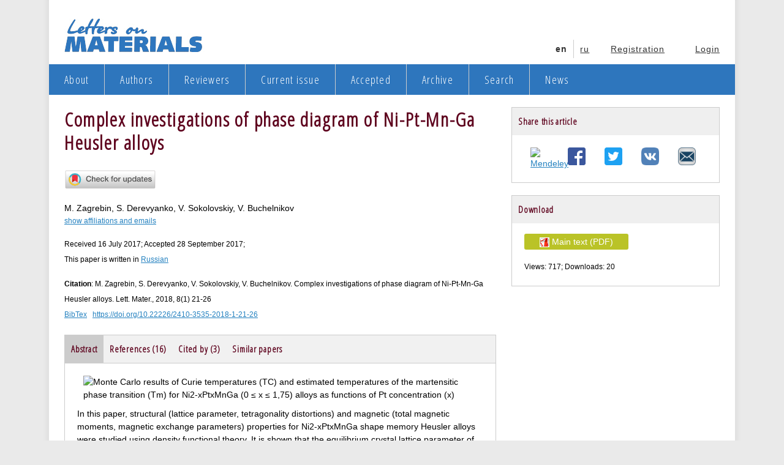

--- FILE ---
content_type: text/html; charset=utf-8
request_url: https://lettersonmaterials.com/en/Readers/Article.aspx?aid=1434
body_size: 19591
content:

<!DOCTYPE html>
<html xmlns="http://www.w3.org/1999/xhtml" lang="en">
<head id="ctl00_head"><title>
	Complex investigations of phase diagram of Ni-Pt-Mn-Ga Heusler alloys - Letters on Materials
</title><meta http-equiv="Content-Type" content="text/html; charset=utf-8" /><meta name="keywords" content="density functional theory, exchange interaction, Curie temperature, Heusler alloys" /><meta name="description" content="In this paper, structural (lattice parameter, tetragonality distortions) and magnetic (total magnetic moments, magnetic exchange parameters) properties for Ni2-xPtxMnGa shape memory Heusler alloys were studied using density functional theory." /><meta name="citation_author" content="M. Zagrebin"/><meta name="citation_author" content="S. Derevyanko"/><meta name="citation_author" content="V. Sokolovskiy"/><meta name="citation_author" content="V. Buchelnikov"/><meta property="og:image" content="https://lettersonmaterials.com/ImageHandler.ashx?id=Journals/1434/obobshchayushchiy.png&amp;width=298"/><meta property="og:image:width" content="298"/><meta property="og:description" content="In this paper, structural (lattice parameter, tetragonality distortions) and magnetic (total magnetic moments, magnetic exchange parameters) properties for Ni2-xPtxMnGa shape memory Heusler alloys were studied using density functional theory. It is shown that the equilibrium crystal lattice parameter of the austenite increases with increasing Pt content. The largest tetragonal distortions are observed in the Ni1.0Pt1.0MnGa alloy, in which the c/a ratio reaches 1.32. An investigation of the magnetic exchange parameters shows that the largest contribution to the total exchange energy is associated with interaction between nearest neighboring Ni-Mn atoms. In the martensitic state, the magnetic exchange parameters increase. The concentration dependences of the Curie temperature were calculated by means Monte Carlo method and mean field approximation. It is shown that the Curie temperatures of the austenite calculated using the Monte Carlo simulation and the mean field approximation have similar values, while the Curie temperature in martensite obtained within the mean field approximation is higher than the Curie temperature obtained from the Monte Carlo simulation. The temperatures of the martensitic phase transitions are estimated. It is shown that the temperature of martensitic phase transition increases with increasing of Pt content. Based on these temperatures, a phase diagram for Ni2-xPtxMnGa Heusler alloys For the whole range of Pt concentration (0 ≤ x ≤ 2) is constructed. Comparison of the obtained values and experimental results was conducted. It is shown that the calculated Curie temperatures are in good agreement with the experimental data."/><meta name="citation_pdf_url" content="https://lettersonmaterials.com/Upload/Journals/1434/21-263.pdf"/><meta name="citation_publisher" content="Letters on Materials"/><meta name="citation_title" content="Complex investigations of phase diagram of Ni-Pt-Mn-Ga Heusler alloys"/><meta name="citation_publication_date" content="2018/02/01"/><meta name="citation_journal_title" content="Letters on Materials"/><meta name="citation_journal_abbrev" content="Lett. Mater."/><meta name="citation_volume" content="8"/><meta name="citation_issue" content="1"/><meta name="citation_firstpage" content="21"/><meta name="citation_lastpage" content="26"/><meta name="citation_doi" content="10.22226/2410-3535-2018-1-21-26"/><meta name="citation_fulltext_world_readable" content="yes"/><meta name="citation_issn" content="2218-5046"/><meta name="citation_abstract_html_url" content="https://lettersonmaterials.com/en/Readers/Article.aspx?aid=1434"/><meta name="dc.identifier" content="doi:10.22226/2410-3535-2018-1-21-26"/><meta property="og:title" content="Complex investigations of phase diagram of Ni-Pt-Mn-Ga Heusler alloys"/><meta property="og:url" content="https://lettersonmaterials.com/en/Readers/Article.aspx?aid=1434"/><meta property="og:type" content="article"/><meta property="og:site_name" content="Letters on Materials"/><link href="../../css/normalize.css" rel="stylesheet" /><link href="../../css/style.css" rel="stylesheet" /><link href="//fonts.googleapis.com/css?family=Open+Sans+Condensed:300&amp;subset=latin,cyrillic" rel="stylesheet" /><link rel="alternate" href="https://lettersonmaterials.com/en/Readers/Article.aspx?aid=1434" hreflang="en" /><link rel="alternate" href="https://lettersonmaterials.com/ru/Readers/Article.aspx?aid=1434" hreflang="ru" />
        <script>
        (function (i, s, o, g, r, a, m) {
            i['GoogleAnalyticsObject'] = r; i[r] = i[r] || function () {
                (i[r].q = i[r].q || []).push(arguments)
            }, i[r].l = 1 * new Date(); a = s.createElement(o),
            m = s.getElementsByTagName(o)[0]; a.async = 1; a.src = g; m.parentNode.insertBefore(a, m)
        })(window, document, 'script', '//www.google-analytics.com/analytics.js', 'ga');
        ga('create', 'UA-10151829-2', 'auto');
        ga('send', 'pageview');
        </script>
     <!--[if lt IE 9]>
       <script>
          document.createElement('header');
          document.createElement('nav');
          document.createElement('section');
          document.createElement('article');
          document.createElement('aside');
          document.createElement('footer');
       </script>
    <![endif]-->
</head>
<body class="cf">
    <form name="aspnetForm" method="post" action="/en/Readers/Article.aspx?aid=1434" id="aspnetForm">
<div>
<input type="hidden" name="__EVENTTARGET" id="__EVENTTARGET" value="" />
<input type="hidden" name="__EVENTARGUMENT" id="__EVENTARGUMENT" value="" />
<input type="hidden" name="__VIEWSTATE" id="__VIEWSTATE" value="/[base64]/[base64]/[base64]/[base64]/[base64]/[base64]/[base64]/[base64]" />
</div>

<script type="text/javascript">
//<![CDATA[
var theForm = document.forms['aspnetForm'];
if (!theForm) {
    theForm = document.aspnetForm;
}
function __doPostBack(eventTarget, eventArgument) {
    if (!theForm.onsubmit || (theForm.onsubmit() != false)) {
        theForm.__EVENTTARGET.value = eventTarget;
        theForm.__EVENTARGUMENT.value = eventArgument;
        theForm.submit();
    }
}
//]]>
</script>


<script src="/WebResource.axd?d=-fG1XQ71dPfKfzqeaSjPtUNaCQV2Xi_BB4dX16pmf3EfcK8S3MdBZorrmfr_K50ZFz7v6BCf8jHHA3igpZYkkcPwSCM1&amp;t=638901284248157332" type="text/javascript"></script>


<script src="/js/jquery-3.2.1.slim.js" type="text/javascript"></script>
<script src="/js/tab.js" type="text/javascript"></script>
<script src="/js/cit.js" type="text/javascript"></script>
<script src="https://crossmark-cdn.crossref.org/widget/v2.0/widget.js" type="text/javascript"></script>
<script src="/js/hide.js" type="text/javascript"></script>
<script src="/ScriptResource.axd?d=jpzwUbGLdqVdSpdBUd0JHof6EjRlEKyzAjmZZ8acUPnx0AOcIUGmkhBfYlH0wZp-1u_xFIzRojC64iFbNi_S9Oa17Z0ti08fahkDCkzVXSQ-I5WeA5O7WGcqn-adlYa0k8AN3APl6ohnfTaqLVYN9PeCVyYrOJDKoV9y6f_xb01cTzMC0&amp;t=5c0e0825" type="text/javascript"></script>
<script type="text/javascript">
//<![CDATA[
if (typeof(Sys) === 'undefined') throw new Error('ASP.NET Ajax client-side framework failed to load.');
//]]>
</script>

<script src="/ScriptResource.axd?d=o-aib5aEcqjkxxx398ro035-Y2tdIx2OgSWClW7uKozcGnE7AFGTRj26Nt-DLuDbA37v5_wZGcZrNByXl3iOXM_G7sRwADmsCJstX3SaoLGMs76wX6P74n2APCQC1k3YQIYv_2MXWi5pEx62Gy9lSkxv57yJUkKlHehzj-rm4L1Ikbbu0&amp;t=5c0e0825" type="text/javascript"></script>
<div>

	<input type="hidden" name="__VIEWSTATEGENERATOR" id="__VIEWSTATEGENERATOR" value="0BB94E31" />
	<input type="hidden" name="__EVENTVALIDATION" id="__EVENTVALIDATION" value="/wEdAANOnV4FM73a8o/L5Ot3gAbb6W77eXDk54gvjFgpxtcn8zf76WXaPUzI4c0nMggnY5IPcT+HGW7QqGdBSORn5VfEwhPvIA==" />
</div>
        <div id="ctl00_pnlScriptManager">
	<script type="text/javascript">
//<![CDATA[
Sys.WebForms.PageRequestManager._initialize('ctl00$ctl07', 'aspnetForm', ['tctl00$mainContentPlaceHolder$panelEmails',''], [], [], 90, 'ctl00');
	//]]>
</script>

</div>
        <div class="body-wrapper">
            <header class="row header cf">
                <div class="left logo">
                    <a href="https://lettersonmaterials.com/">
                        <img alt="Letters on Materials" src="https://lettersonmaterials.com/img/LogoEn.jpg" />
                    </a>
                </div>
                <div class="nav right login">
                    <ul>
                        <li><a href="https://lettersonmaterials.com/en/Registration.aspx">Registration</a></li>
                        <li><a href="https://lettersonmaterials.com/en/Login.aspx">Login</a></li>
                    </ul>
                </div>
                <div id="ctl00_divLanguages" class="nav right login">
                    <ul>
                <li class="narrow">
                            <span>en</span>
                        </li>
                        <li class="separator"></li>
                        <li class="narrow">
                            <a href="/ru/Readers/Article.aspx?aid=1434">ru</a>
                        </li>
                        </ul></div>
            </header>
            
<nav class="row nav cf">
    <ul class="left">
        
                <li ><a href='https://lettersonmaterials.com/en/About.aspx'>About</a></li>
            
                <li class="separator"></li>
            
                <li ><a href='https://lettersonmaterials.com/en/AuthorHome.aspx'>Authors</a></li>
            
                <li class="separator"></li>
            
                <li ><a href='https://lettersonmaterials.com/en/ReviewerHome.aspx'>Reviewers</a></li>
            
                <li class="separator"></li>
            
                <li ><a href='https://lettersonmaterials.com/en/Readers/Articles.aspx?current=true'>Current issue</a></li>
            
                <li class="separator"></li>
            
                <li ><a href='https://lettersonmaterials.com/en/Readers/Articles.aspx?accepted=true'>Accepted</a></li>
            
                <li class="separator"></li>
            
                <li ><a href='https://lettersonmaterials.com/en/Readers/Volumes.aspx'>Archive</a></li>
            
                <li class="separator"></li>
            
                <li ><a href='https://lettersonmaterials.com/en/Search.aspx'>Search</a></li>
            
                <li class="separator"></li>
            
                <li ><a href='https://lettersonmaterials.com/en/NewsArchive.aspx'>News</a></li>
            
    </ul>
</nav>
            <div class="row central cf">
                <div role="main" class="column x2 cf">
                    <article class="content">
                        <h1 id="ctl00_litPageHead">Complex investigations of phase diagram of Ni-Pt-Mn-Ga Heusler alloys</h1>
                        <!--beginContent-->
                            
    <div id="ctl00_mainContentPlaceHolder_divCrossrefButton" class="bm20">
        <!-- Crossmark 2.0 widget -->
            <a data-target="crossmark"><img width="150" src="https://crossmark-cdn.crossref.org/widget/v2.0/logos/CROSSMARK_Color_horizontal.svg"></a>
            <!-- End Crossmark 2.0 widget -->
    </div>
        <div class="author">
        <div id="ctl00_mainContentPlaceHolder_panelEmails">
	
                M. Zagrebin, S. Derevyanko, V. Sokolovskiy, V. Buchelnikov
                <a id="ctl00_mainContentPlaceHolder_btnShowEmails" class="fs12 block" href="javascript:__doPostBack(&#39;ctl00$mainContentPlaceHolder$btnShowEmails&#39;,&#39;&#39;)">show affiliations and emails</a>
            
</div>
        </div>
    <div id="ctl00_mainContentPlaceHolder_divDatesLanguages" class="element_item fs12">
        Received&nbsp;16 July 2017; Accepted&nbsp;28 September 2017;<br />This paper is written in <a title='Switch to Russian version of this page' href='https://lettersonmaterials.com/ru/Readers/Article.aspx?aid=1434'>Russian</a>
    </div>
    
        <div id="ctl00_mainContentPlaceHolder_devCiteAs" class="element_item">
                <div class="fs12"><b>Citation</b>: M. Zagrebin, S. Derevyanko, V. Sokolovskiy, V. Buchelnikov. Complex investigations of phase diagram of Ni-Pt-Mn-Ga Heusler alloys. Lett. Mater., 2018, 8(1) 21-26

                </div>
            <div id="ctl00_mainContentPlaceHolder_divBibtex" style="position: relative" class="fs12"><a href="#" id="bibtex_button">BibTex</a>&nbsp;&nbsp;&nbsp;<a href="https://doi.org/10.22226/2410-3535-2018-1-21-26">https://doi.org/10.22226/2410-3535-2018-1-21-26</a>
                    <div id="bibtex_citation_container" style="position: absolute; display:none; border: 1px solid #CCC; padding: 10px; top: 20px; left: 20px; background: #DDD; width: 400px">
                        @article{Zagrebin2018,<br />author="M. Zagrebin and S. Derevyanko and V. Sokolovskiy and V. Buchelnikov",<br />title="Complex investigations of phase diagram of Ni-Pt-Mn-Ga Heusler alloys",<br />publisher="Letters on Materials",<br />year="2018",<br />journal="Letters on Materials",<br />volume="8",<br />number="1",<br />pages="21-26",<br />url="https://lettersonmaterials.com/en/Readers/Article.aspx?aid=1434",<br />doi="10.22226/2410-3535-2018-1-21-26"}
                    </div>
             </div>
            
        </div>
    <div class="wide">
            <section class="box tabcontent">
                <h2 id="ctl00_mainContentPlaceHolder_h2Abstract">Abstract</h2>
                <div class="panel"><img class="right bm10 lm10" alt="Monte Carlo results of Curie temperatures (TC) and estimated temperatures of the martensitic phase transition (Tm) for Ni2-xPtxMnGa (0 ≤ x ≤ 1,75) alloys as functions of Pt concentration (x)" src="https://lettersonmaterials.com/ImageHandler.ashx?id=Journals/1434/obobshchayushchiy.png&amp;width=298"/>In this paper, structural (lattice parameter, tetragonality distortions) and magnetic (total magnetic moments, magnetic exchange parameters) properties for Ni2-xPtxMnGa shape memory Heusler alloys were studied using density functional theory. It is shown that the equilibrium crystal lattice parameter of the austenite increases with increasing Pt content. The largest tetragonal distortions are observed in the Ni1.0Pt1.0MnGa alloy, in which the c/a ratio reaches 1.32. An investigation of the magnetic exchange parameters shows that the largest contribution to the total exchange energy is associated with interaction between nearest neighboring Ni-Mn atoms. In the martensitic state, the magnetic exchange parameters increase. The concentration dependences of the Curie temperature were calculated by means Monte Carlo method and mean field approximation. It is shown that the Curie temperatures of the austenite calculated using the Monte Carlo simulation and the mean field approximation have similar values, while the Curie temperature in martensite obtained within the mean field approximation is higher than the Curie temperature obtained from the Monte Carlo simulation. The temperatures of the martensitic phase transitions are estimated. It is shown that the temperature of martensitic phase transition increases with increasing of Pt content. Based on these temperatures, a phase diagram for Ni2-xPtxMnGa Heusler alloys For the whole range of Pt concentration (0 ≤ x ≤ 2) is constructed. Comparison of the obtained values and experimental results was conducted. It is shown that the calculated Curie temperatures are in good agreement with the experimental data.</div>
            </section>
            <section id="ctl00_mainContentPlaceHolder_pnlReferences" class="box tabcontent">
                    <h2>References (16)</h2>
                    <div class="panel"><div>1. A. Sozinov, A. A. Likhachev, N. Lanska, K. Ullakko. Appl. Phys. Lett. 80, 1746 - 1748 (2002). <a href="https://doi.org/10.1063/1.1458075">Crossref</a></div><div>2. K. Ullakko, J. K. Huang, C. Kantner, and R. C. O’Handley, V. V. Kokorin. Appl. Phys. Lett. 69, 1966 - 1968 (1996). <a href="https://doi.org/10.1063/1.117637">Crossref</a></div><div>3. S. J. Murray, M. Marioni, S. M. Allen, and R. C. O’Handley, T. A. Lograsso. Appl. Phys. Lett.77, 886 - 888 (2000). <a href="https://doi.org/10.1063/1.1306635">Crossref</a></div><div>4. V. D. Buchelnikov, V. V. Sokolovskiy. Phys. Met. Metallogr. 112, 633 - 665 (2011). <a href="https://doi.org/10.1134/S0031918X11070052">Crossref</a></div><div>5. J. Pons, E. Cesari, C. Segu&#237;, F. Masdeu, R. Santamarta. Mat. Sci. Eng. A. 481 - 482, 57 - 65 (2008). DOI: j.msea.2007.02.152.</div><div>6. S. Singh, S. W. D’Souza, K. Mukherjee, P. Kushwaha, S. R. Barman, S. Agarwal, P. K. Mukhopadhyay, A. Chakrabarti, E. V. Sampathkumaran. Appl. Phys. Lett. 104, 231909 (2014). <a href="https://doi.org/10.1063/1.4883404">Crossref</a></div><div>7. P. Entel, M. Siewert, M. E. Gruner, A. Chakrabarti, S. R. Barman, V. V. Sokolovskiy, V. D. Buchelnikov. J. Alloy. Compd. 577, S107-S112 (2013). DOI: j.jallcom.2012.03.005.</div><div>8. S. Singh, S. W. D’Souza, J. Nayak, L. Caron, E. Suard, S. Chadov, C. Felser. Phys. Rev. B. 93, 134102 (2016). <a href="https://doi.org/10.1103/PhysRevB.93.134102">Crossref</a></div><div>9. G. Kresse, J. Furthmuller. Phys. Rev. B. 54, 11169 (1996). <a href="https://doi.org/10.1103/PhysRevB.54.11169">Crossref</a></div><div>10. G. Kresse, D. Joubert. Phys. Rev. B. 59, 1758 (1999). <a href="https://doi.org/10.1103/PhysRevB.59.1758">Crossref</a></div><div>11. H. Ebert, D. K&#246;dderitzsch, J. Min&#225;r. Rep. Prog. Phys. 74, 096501 (2011). <a href="https://doi.org/10.1088/0034-4885/74/9/096501">Crossref</a></div><div>12. J. P. Perdew, K. Burke, M. Ernzerhof, Phys. Rev. Lett., 77, 18 (1996). <a href="https://doi.org/10.1103/PhysRevLett.77.3865">Crossref</a></div><div>13. D. P. Landau and K. Binder. A Guide to Monte Carlo Simulations in Statistical Physics. Cambridge, Cambridge University Press. (2005) 432 p.</div><div>14. P. J. Webster, K. R. A. Ziebeck, S. L. Town, M. S. Peak. Philos. Mag. B. 49, 295 - 310 (1984). <a href="https://doi.org/10.1080/13642817408246515">Crossref</a></div><div>15. V. V. Sokolovskiy, V. D. Buchelnikov, M. A. Zagrebin, P. Entel, S. Sahoo, M. Ogura. Phys. Rev. B. 86, 134418 (2012). <a href="https://doi.org/10.1103/PhysRevB.86.134418">Crossref</a></div><div>16. V. A. Chernenko, V. A. L’vov, S. P. Zagorodnyuk, T. Takagi. Phys. Rev. B 67, 064407 (2003). <a href="https://doi.org/10.1103/PhysRevB.67.064407">Crossref</a></div></div>
            </section>
            <section id="ctl00_mainContentPlaceHolder_pnlCitings" class="box tabcontent">
                    <h2>Cited by (3)</h2>
                    <div class="panel"><div class="cf"><div class="left w25">1.</div><div class="left w600">M.A. Zagrebin, V. Sokolovskiy, V. Buchelnikov. MMPh.  11(1), 59 (2019). <a target="_blank" href="https://doi.org/10.14529/mmph190108">Crossref</a></div></div><div class="cf"><div class="left w25">2.</div><div class="left w600">A. Khalikov, V. Nguen, V. Valitov, S. Dmitriev. IOP Conf. Ser.: Mater. Sci. Eng.  1008(1), 012058 (2020). <a target="_blank" href="https://doi.org/10.1088/1757-899X/1008/1/012058">Crossref</a></div></div><div class="cf"><div class="left w25">3.</div><div class="left w600">A. Khalikov, V. Nguen, V. Valitov, S. Dmitriev. IOP Conf. Ser.: Mater. Sci. Eng.  1008(1), 012072 (2020). <a target="_blank" href="https://doi.org/10.1088/1757-899X/1008/1/012072">Crossref</a></div></div></div>
            </section>
            <section id="ctl00_mainContentPlaceHolder_pnlSimilarPapers" class="box tabcontent">
                <h2>Similar papers</h2>
                <div class="panel">
                <article class="item bm20">
                    <h6><a class="title" href="https://lettersonmaterials.com/en/Readers/Article.aspx?aid=39064">Magnetic and magnetocaloric properties of as-cast Gd2In</a></h6>
                    <span>S.V. Taskaev, V.V. Khovaylo, M.N. Ulyanov, D.S. Bataev, A.A. Basharova, M.V. Kononova, D.V. Plakhotskiy, M.Y. Bogush, D.A. Zherebtsov</span>
                </article>
                
        
                <article class="item bm20">
                    <h6><a class="title" href="https://lettersonmaterials.com/en/Readers/Article.aspx?aid=17363">Theoretical study of heat transfer processes in Heusler-type magnetic microwires</a></h6>
                    <span>O.O. Pavlukhina, V.V. Sokolovskiy, V.D. Buchelnikov, M.A. Zagrebin</span>
                </article>
                
        
</div>
            </section>
            
        </div>

                        <!--endContent-->
                    </article>
                </div>
                <aside class="column x1 cf">
                    
    <div id="ctl00_secondaryContentPlaceHolder_divShare" class="box no-lmargin cf">
    <h2>Share this article</h2>
          <div style="width: 30px; float: left; text-align: center; margin-left: 30px; margin-bottom: 20px;" class="tm20"><a target="_blank" href="https://www.mendeley.com/import/?url=https%3a%2f%2flettersonmaterials.com%2fen%2fReaders%2fArticle.aspx%3faid%3d1434"><img style="width: 29px;" alt="Mendeley" src="https://www.mendeley.com/graphics/mendeley.png"/></a></div><div style="width: 30px; float: left; text-align: center; margin-left: 30px; margin-bottom: 20px;" class="tm20"><a target="_blank" href="https://www.facebook.com/sharer.php?u=https%3a%2f%2flettersonmaterials.com%2fen%2fReaders%2fArticle.aspx%3faid%3d1434"><img style="width: 29px;" alt="Facebook" src="/img/fb.png"/></a></div><div style="width: 30px; float: left; text-align: center; margin-left: 30px; margin-bottom: 20px;" class="tm20"><a target="_blank" href="https://www.twitter.com/share?url=https%3a%2f%2flettersonmaterials.com%2fen%2fReaders%2fArticle.aspx%3faid%3d1434&text=Complex%20investigations%20of%20phase%20diagram%20of%20Ni-Pt-Mn-Ga%20Heusler%20alloys&hashtags=LettersonMaterials"><img style="width: 29px;" alt="Twitter" src="/img/twitter.png"/></a></div><div style="width: 30px; float: left; text-align: center; margin-left: 30px; margin-bottom: 20px;" class="tm20"><a target="_blank" href="https://www.vk.com/share.php?url=https%3a%2f%2flettersonmaterials.com%2fen%2fReaders%2fArticle.aspx%3faid%3d1434"><img style="width: 29px;" alt="Vkontakte" src="/img/vk.png"/></a></div><div style="width: 30px; float: left; text-align: center; margin-left: 30px; margin-bottom: 20px;" class="tm20"><a target="_blank" href="mailto:?Subject=Complex%20investigations%20of%20phase%20diagram%20of%20Ni-Pt-Mn-Ga%20Heusler%20alloys&Body=Hello!%20I%20found%20paper%20entitled%20%22Complex%20investigations%20of%20phase%20diagram%20of%20Ni-Pt-Mn-Ga%20Heusler%20alloys%22%2c%20please%20check%20it%20here%20https%3a%2f%2flettersonmaterials.com%2fen%2fReaders%2fArticle.aspx%3faid%3d1434%20!%20"><img style="width: 29px;" alt="Mail" src="/img/mail.png"/></a></div>
    </div> 
    <div id="ctl00_secondaryContentPlaceHolder_divDownload" class="box cf">
    <h2>Download</h2>
        <div class="panel">
        <div class="item">
            <a id="ctl00_secondaryContentPlaceHolder_ucDownload_btnDownloadB" title="Download" class="btn_details_sub" href="javascript:__doPostBack(&#39;ctl00$secondaryContentPlaceHolder$ucDownload$btnDownloadB&#39;,&#39;&#39;)"><img alt="PDF" src="/img/file_type/pdf.png" />&nbsp;Main text (PDF)</a>

            <div class="fs12 tm20">
                Views:&nbsp;717; Downloads:&nbsp;20<br />
            </div>
        </div>
         <div class="item">
            
        </div>
        </div>
    </div>
    

                    
                    
                </aside>
            </div>
            <nav class="row nav bottom-menu cf">
                <ul class="left">
                    <li><a href="https://lettersonmaterials.com/en/Contacts.aspx">Contact Us</a></li>
                    <li><a href="https://lettersonmaterials.com/en/About.aspx">About Journal</a></li>
                    <li><a href="https://lettersonmaterials.com/en/Readers/Articles.aspx?current=true">Current issue</a></li>
                    <li><a href="https://lettersonmaterials.com/en/Readers/Volumes.aspx">Archive</a></li>
                    <li><a href="https://lettersonmaterials.com/en/Readers/Articles.aspx">Search</a></li>
                    <li><a href="https://lettersonmaterials.com/en/AuthorHome.aspx">Authors</a></li>
                    <li><a href="https://lettersonmaterials.com/en/Reviewers/Reviews.aspx">Referees</a></li>
                </ul>
            </nav>
            <div class="row cf">
                <div class="bottom-sub-menu">
                    <h6>General information</h6>
                    <ul>
                        <li><a href="https://lettersonmaterials.com/en/About.aspx">About Journal</a></li>
                        <li><a href="https://lettersonmaterials.com/en/Aims.aspx">Aims and Scope</a></li>
                        <li><a href="https://lettersonmaterials.com/en/Editorial.aspx">Editorial board</a></li>
                        <li><a href="https://lettersonmaterials.com/en/Contacts.aspx">Contact Us</a></li>
                        <li><a href="https://lettersonmaterials.com/en/NewsArchive.aspx">Latest news</a></li>
                        <li style="display: none"><a href="#">Report a problem</a></li>
                    </ul>
                </div>
                <div class="bottom-sub-menu">
                    <h6>Information for readers </h6>
                    <ul>
                        <li><a href="https://lettersonmaterials.com/en/Readers/Articles.aspx?current=true">Current issue</a></li>
                        <li><a href="https://lettersonmaterials.com/en/Readers/Volumes.aspx">Archive</a></li>
                        <li><a href="https://lettersonmaterials.com/en/Readers/Articles.aspx?selected=true">Selected papers</a></li>
                        <li><a href="https://lettersonmaterials.com/en/Search.aspx">Search</a></li>
                        <li style="display: none"><a href="https://lettersonmaterials.com/en/Readers/Articles.aspx?accepted=true">Accepted</a></li>
                    </ul>
                </div>
                <div class="bottom-sub-menu">
                    <h6>Information for authors</h6>
                    <ul>
                        <li><a href="https://lettersonmaterials.com/en/AuthorGuide.aspx">Manuscript preparation</a></li>
                        <li><a href="https://lettersonmaterials.com/en/Authors/SubmitArticles.aspx">Submit a manuscript</a></li>
                        <li><a href="https://lettersonmaterials.com/en/Authors/Submissions.aspx">Track status of submitted manuscript</a></li>
                        <li><a href="https://lettersonmaterials.com/en/Authors/SubmitArticles.aspx">Manage unfinished submissions</a></li>
                        <li><a href='https://lettersonmaterials.com/en/ReviewRegulations.aspx'>Review rules</a></li>
                        <li><a href='https://lettersonmaterials.com/en/PublicationEthics.aspx'>Publication ethics</a></li>

                    </ul>
                </div>
                <div class="bottom-sub-menu">
                    <h6>Information for reviewers</h6>
                    <ul>
                        <li><a href="https://lettersonmaterials.com/en/ReviewerGuide.aspx">Guidelines for review</a></li>
                        <li><a href="https://lettersonmaterials.com/en/Reviewers/Reviews.aspx">Access referee panel</a></li>
                    </ul>
                </div>
            </div>
            <footer class="row nav copyright">
                <div>
                    &copy; 2010 - 2026&nbsp;All right reserved. Institute for Metals Superplasticity Problems RAS. ISSN 2410-3535 (online), ISSN 2218-5046 (print).
                </div>
            </footer>
        </div>
    </form>
</body>
</html>